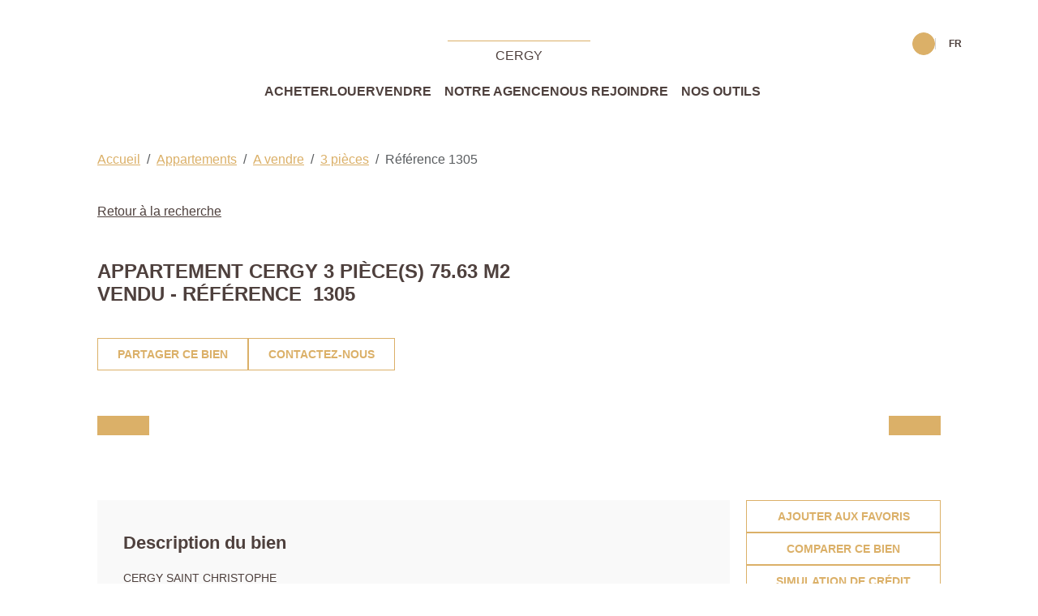

--- FILE ---
content_type: text/html; charset=UTF-8
request_url: https://www.agenceprincipalecergy.com/fiches/3-33-29_46001821/appartement-cergy-3-piece-s-75-63-m2.html
body_size: 2329
content:
<!DOCTYPE html>
<html lang="en">
<head>
    <meta charset="utf-8">
    <meta name="viewport" content="width=device-width, initial-scale=1">
    <title></title>
    <style>
        body {
            font-family: "Arial";
        }
    </style>
    <script type="text/javascript">
    window.awsWafCookieDomainList = [];
    window.gokuProps = {
"key":"AQIDAHjcYu/GjX+QlghicBgQ/7bFaQZ+m5FKCMDnO+vTbNg96AEF9yJ9i1gCT9EDyNLoWMEOAAAAfjB8BgkqhkiG9w0BBwagbzBtAgEAMGgGCSqGSIb3DQEHATAeBglghkgBZQMEAS4wEQQMVeSIfzRrikdSEOKmAgEQgDtxckFUlaulsyr9dTCaY+KX+4vfdCZHfgZbnivJQqScZkprnDb7A8q1Y0O/1ChdYqq3PrxnAWLgbLg+SQ==",
          "iv":"CgAHtSIvfwAABkh2",
          "context":"u4ipRJg3T7hwBNqG0m/TJ7ETyieXKunxtfFVQPTcfLED6Sif50GslhKyDE384kOzDbAL0lMQnWPY/sWnFk4UoFnZ+/C7xucr0ctmV5oOb8r2653G3f0LdDNfqjNwguMrYwigdi4DPQVD912onKdjX1jYlKgRtdLBTxlZQsSMC90yvYCE78W0RPPj52P68p+Z8TEMQkCtbqn0P+P3uizg4huOqbTkeWZLF942U9KGrneDa5np1TniIds2H0P/0DK5cO0vLClc4IJEhYm/CTaJvbAfbprG5BUb2f8G/FaepOA6kfas7rTPaHL6O4K0z+/pey/WToqzMnjn6yd+YT9zXscpP1dvy4n+CgePgCD9vB3yVC3gLhJ04gwChzg0sWa+wxm0vCTI9m6AwRZehRxQQxoVgVQXEactKv/5EAWecKd9M8ywzL171Mq5Vnd052BrKI9yij+jbb5HmZ3lLABpWeRzM03gh3ui0WfBDeRaur5I5WLHSCNXMTyrRE/UMbGKh6lOj/lu6NNl+6CmQOSpEdOM3bn7RWXT3K04EtNfsyE8uv5IOvNBBHSz4xfr/VLdprg8ccRF0bcb32xdxFPL/oQxRrH3cnjcP7/0LQ+2OzHzeBLZERtXIuGUulyYswjVigZ5HlZmZ17Wf+er7ugyChVPw13anjja4Om5+WAnLjZw7a15cXXGM6AN/ZwAJJVNIbaimg9aGpDH6kz0N30Y9tpcrLPEjKYoZ+X1DrCcvZGTBiCC8zsHpWhO6ru8NzAAugqUSBC+O+tuky1tglUgEtJsD5zzn46NrA=="
};
    </script>
    <script src="https://7813e45193b3.47e58bb0.eu-west-3.token.awswaf.com/7813e45193b3/28fa1170bc90/1cc501575660/challenge.js"></script>
</head>
<body>
    <div id="challenge-container"></div>
    <script type="text/javascript">
        AwsWafIntegration.saveReferrer();
        AwsWafIntegration.checkForceRefresh().then((forceRefresh) => {
            if (forceRefresh) {
                AwsWafIntegration.forceRefreshToken().then(() => {
                    window.location.reload(true);
                });
            } else {
                AwsWafIntegration.getToken().then(() => {
                    window.location.reload(true);
                });
            }
        });
    </script>
    <noscript>
        <h1>JavaScript is disabled</h1>
        In order to continue, we need to verify that you're not a robot.
        This requires JavaScript. Enable JavaScript and then reload the page.
    </noscript>
</body>
</html>

--- FILE ---
content_type: image/svg+xml
request_url: https://www.agenceprincipalecergy.com/templates/agence_principale_v5/public/build/images/x.bf791c34.svg
body_size: 217
content:
<svg xmlns="http://www.w3.org/2000/svg" width="32" height="32" fill="#000000" viewBox="0 0 256 256"><path d="M205.66,194.34a8,8,0,0,1-11.32,11.32L128,139.31,61.66,205.66a8,8,0,0,1-11.32-11.32L116.69,128,50.34,61.66A8,8,0,0,1,61.66,50.34L128,116.69l66.34-66.35a8,8,0,0,1,11.32,11.32L139.31,128Z"></path></svg>